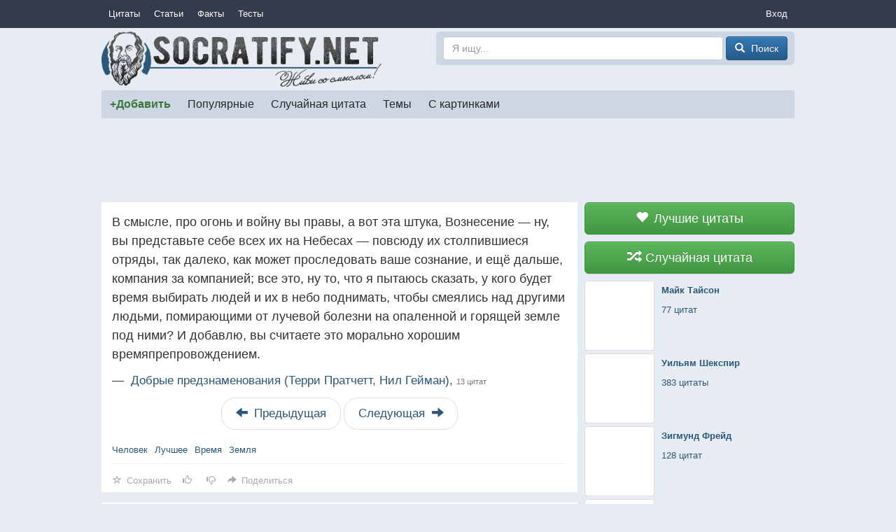

--- FILE ---
content_type: text/html; charset=utf-8
request_url: https://socratify.net/quotes/dobrye-predznamenovaniia-terri-pratchett-nil-geiman/100386
body_size: 8303
content:
<!doctype html>
<html>
<head><title>В смысле, про огонь и войну вы правы, а вот эта штука, Вознесение — ну, вы представьте себе всех ... ▷ Socratify.Net</title><link rel="canonical" href="https://socratify.net/quotes/dobrye-predznamenovaniia-terri-pratchett-nil-geiman/100386"><meta name="description" content="Добрые предзнаменования (Терри Пратчетт, Нил Гейман) — 13 цитат"/><meta name="abstract" content="Добрые предзнаменования (Терри Пратчетт, Нил Гейман) — 13 цитат"/><meta name="keywords" content="человек, Добрые предзнаменования (Терри Пратчетт, Нил Гейман), Цитаты из книг, болезнь, время, небо, право, отряд, смысл, война, лучшее, цитаты и пословицы, огонь, земля, компания, сознание"/><meta property="og:title" content="В смысле, про огонь и войну вы правы, а вот эта штука, Вознесение — ну, вы представьте себе всех их на Небесах — повс..."/>
    <meta property="og:type" content="website"/>
    <meta property="og:site_name" content="Socratify.Net"/><meta charset="utf-8">
    <meta name="viewport" content="width=device-width, initial-scale=1, maximum-scale=1, user-scalable=no">
    <link rel="shortcut icon" href="https://static.socratify.net/favicon.ico" type="image/x-icon">
    <link rel="icon" href="https://static.socratify.net/favicon.ico" type="image/x-icon"><link href="https://static.socratify.net/bundle.min.7bbb5241baf33a937da1fcf1965a681a.css" rel="stylesheet"><script type="application/javascript">window.APP = {"cookie_domain": ".socratify.net", "debug": false, "request_params": {}, "request_url": "https://socratify.net/quotes/dobrye-predznamenovaniia-terri-pratchett-nil-geiman/100386", "url_register": "https://socratify.net/auth/registration?url=https://socratify.net/quotes/dobrye-predznamenovaniia-terri-pratchett-nil-geiman/100386"};</script>
    <script>
        (function(i,s,o,g,r,a,m){i['GoogleAnalyticsObject']=r;i[r]=i[r]||function(){
        (i[r].q=i[r].q||[]).push(arguments)},i[r].l=1*new Date();a=s.createElement(o),
        m=s.getElementsByTagName(o)[0];a.async=1;a.src=g;m.parentNode.insertBefore(a,m)
        })(window,document,'script','//www.google-analytics.com/analytics.js','ga');
        ga('create', 'UA-47719749-1', 'socratify.net');
    </script>

    <script type="text/javascript">
        (function(pageType, featureFlagsString, referral){
            var max_len = 150;
            ga('set', 'dimension1', pageType);
            if(referral){ga('set', 'dimension2', referral)}
            if(featureFlagsString){ga('set', 'dimension5', featureFlagsString.slice(0, max_len))}
            ga('send', 'pageview');
        })(';quote;item;cat=1822;id=100386;sec=book;', null, '');
    </script>
</head>
<body class="h-body"><div class="b-menu-primary">
        <div class="h-container">
            <table width="100%">
                <tr>
                    <td class="h-nowrap h-width-1"><a href="https://socratify.net/quotes" class="b-menu-primary__item">Цитаты</a></td>

                    <td>
                        <div id="js-id-menu-primary" class="h-nowrap"></div>
                    </td>

                    <td class="h-width-1">
                        <div class="dropdown">
                            <div class="dropdown-toggle b-menu-primary__item"
                                 id="dropdownMenuPrimaryAuth" data-toggle="dropdown">Вход</div>
                            <ul class="dropdown-menu dropdown-menu-right" aria-labelledby="dropdownMenuPrimaryAuth"><li><a href="https://socratify.net/auth/login">Вход</a></li><li><a href="https://socratify.net/auth/registration">Регистрация</a></li></ul>
                        </div>
                    </td>
                </tr>
            </table>
        </div>
    </div><div class="h-container"><div class="clearfix b-top-panel">
        <div class="b-header__logo">
            <a href="https://socratify.net/" class="h-no-underline">
                <img src="https://static.socratify.net/socrates-logo1.png">
            </a>
        </div>
        <div class="b-header__logo-right">
            <div class="b-header__search-form">
                <form action="https://socratify.net/quotes/search"
                      method='GET'
                      data-url="https://socratify.net/quotes/category-search-suggest"
                      role="form">
                    <input type="text"
                           id="id-search-input"
                           name="term"
                           value=""
                           placeholder="Я ищу..."
                           class="form-control"
                           maxlength="100">
                    <button type="submit" class="btn btn-primary">
                        <span class="glyphicon glyphicon-search h-glyphicon-14"></span>
                        <span class="b-header__search-form-button-text">Поиск</span>
                    </button>
                </form>
            </div>
        </div>
    </div><div id="js-id-menu-secondary" class="b-menu-secondary"></div>
    

    
<div class="b-adsense__horizontal-top h-mt-15" style=""><script async src="//pagead2.googlesyndication.com/pagead/js/adsbygoogle.js"></script><!-- Adsense Horizontal Top -->
            <ins class="adsbygoogle" style="display:block;" data-ad-client="ca-pub-7774384388808561" data-ad-slot="1773493135" data-ad-format="horizontal"></ins>
            <script>(adsbygoogle = window.adsbygoogle || []).push({});</script></div><div class="h-mt-15"><div class="b-layout">
        <div class="b-layout__advert">
            <div class="js-sticky h-mq-800-or-more">
                <div id="id-widget-quote-data-right"></div>
            </div>
        </div>
        <div class="b-layout__content"><div>
        <div class="b-quote"><h1 class="b-quote__text">В смысле, про огонь и войну вы правы, а вот эта штука, Вознесение — ну, вы представьте себе всех их на Небесах — повсюду их столпившиеся отряды, так далеко, как может проследовать ваше сознание, и ещё дальше, компания за компанией; все это, ну то, что я пытаюсь сказать, у кого будет время выбирать людей и их в небо поднимать, чтобы смеялись над другими людьми, помирающими от лучевой болезни на опаленной и горящей земле под ними? И добавлю, вы считаете это морально хорошим времяпрепровождением.</h1>
            <h2 class="b-quote__category">
                &mdash;&nbsp;
                <a href="https://socratify.net/quotes/dobrye-predznamenovaniia-terri-pratchett-nil-geiman">
                    Добрые предзнаменования (Терри Пратчетт, Нил Гейман),
                    <small class="h-nowrap">13 цитат</small>
                </a>
            </h2><ul class="b-quote__slice pager"><li>
                            <a href="https://socratify.net/quotes/slice-prev/c1822/q100386" class="h-pager-button" rel="nofollow">
                                <span class="glyphicon glyphicon-arrow-left h-width-16 h-mr-5"></span>
                                <span class="h-mq-459-or-less">Пред.</span>
                                <span class="h-mq-460-or-more">Предыдущая</span>
                            </a>
                        </li><li>
                        <a href="https://socratify.net/quotes/slice-next/c1822/q100386" class="h-pager-button" rel="nofollow">
                            <span class="h-mq-459-or-less">След.</span>
                            <span class="h-mq-460-or-more">Следующая</span>
                            <span class="glyphicon glyphicon-arrow-right h-width-16 h-ml-5"></span>
                        </a>
                    </li>
                </ul><div class="h-mt-20"><a href="https://socratify.net/quotes/tag/chelovek" class="h-nowrap">Человек</a><span class="h-mr-10"></span><a href="https://socratify.net/quotes/tag/luchshee" class="h-nowrap">Лучшее</a><span class="h-mr-10"></span><a href="https://socratify.net/quotes/tag/vremia" class="h-nowrap">Время</a><span class="h-mr-10"></span><a href="https://socratify.net/quotes/tag/zemlia" class="h-nowrap">Земля</a></div><div class="b-action__divider"></div>
    <div class="b-action js-item-action" data-fav-enabled="1" data-like-added="" data-like-url-up="https://socratify.net/action/like-up/quote100386" data-like-url-down="https://socratify.net/action/like-down/quote100386" data-share-fb="https://socratify.net/action/share/facebook/quote100386" data-share-vk="https://socratify.net/action/share/vkontakte/quote100386" data-share-ok="https://socratify.net/action/share/odnoklassniki/quote100386" data-share-mr="https://socratify.net/action/share/mailru/quote100386" data-share-tw="https://socratify.net/action/share/twitter/quote100386"></div></div></div><div class="h-bg-white h-mt-15 h-pv-15 h-ph-15" data-qa="similar-quotes">
            <h3 class="h-mt-0 h-mq-599-or-less text-center">ПОХОЖИЕ ЦИТАТЫ</h3>
            <h3 class="h-mt-0 h-mq-600-or-more">ПОХОЖИЕ ЦИТАТЫ</h3><div class="h-mb-15"><ul class="pager h-mb-0">
                <li>
                    <a href="https://socratify.net/quotes/best" class="h-pager-button">
                        <span class="glyphicon glyphicon-heart h-width-16 h-mr-5"></span>
                        Показать лучшие
                        <span class="glyphicon glyphicon-arrow-right h-width-16 h-ml-5"></span>
                    </a>
                </li>
            </ul></div><blockquote>
                        <p>Если вы хотите свободы и радости, неужели вы не видите, что этого нет нигде вне нас? Скажите себе, что это у вас есть — и это у вас будет! Действуйте так, как будто она ваша, и она будет ваша!</p>
                        <footer>
                            <a href="https://socratify.net/quotes/richard-devis-bakh?q=36029">Ричард Дэвис Бах (50+)</a>
                        </footer>
                    </blockquote><blockquote>
                        <p>Люди таковы, какими вы хотите видеть их, смотрите на них добрыми глазами, и вам будет хорошо, им — тоже, от этого они станут еще лучше, вы - тоже! Это — просто!</p>
                        <footer>
                            <a href="https://socratify.net/quotes/maksim-gorkii?q=39440">Максим Горький (100+)</a>
                        </footer>
                    </blockquote><blockquote>
                        <p>Больше всего люди обижаются на вас за то, что вы упрямо и нахально не хотите соответствовать их личным ожиданиям.</p>
                        <footer>
                            <a href="https://socratify.net/quotes/neizvestnyi-avtor?q=251846">Неизвестный автор (1000+)</a>
                        </footer>
                    </blockquote><blockquote>
                        <p>Только в те мгновения, когда вы видите людей смешными, вы действительно понимаете, как сильно вы их любите.</p>
                        <footer>
                            <a href="https://socratify.net/quotes/agata-kristi?q=31573">Агата Кристи (100+)</a>
                        </footer>
                    </blockquote><blockquote>
                        <p>Никогда, никогда, не позволяйте никому говорить вам, чего вы можете и не можете. Докажите, что циники ошибаются. Это их проблема, что у них нет воображения. Единственный предел — это небо. Ваше небо. Ваш предел.</p>
                        <footer>
                            <a href="https://socratify.net/quotes/tom-khiddlston?q=132902">Том Хиддлстон (20+)</a>
                        </footer>
                    </blockquote><blockquote>
                        <p>Идите так далеко, как только можете видеть. И когда вы туда доберетесь, вы сможете видеть еще дальше.</p>
                        <footer>
                            <a href="https://socratify.net/quotes/zig-ziglar?q=248843">Зиг Зиглар (100+)</a>
                        </footer>
                    </blockquote><blockquote>
                        <p>Если вы будете искать друга, вы увидите, что их очень мало. Но если вы решите стать другом - вы будете встречать их повсюду.</p>
                        <footer>
                            <a href="https://socratify.net/quotes/zig-ziglar?q=248864">Зиг Зиглар (100+)</a>
                        </footer>
                    </blockquote><blockquote>
                        <p>Вы должны сказать, что можете - это и будет первый шаг.</p>
                        <footer>
                            <a href="https://socratify.net/quotes/uill-smit?q=252558">Уилл Смит (20+)</a>
                        </footer>
                    </blockquote><blockquote>
                        <p>Наступает в вашей жизни такое время, когда вы отходите от драмы и людей, ее создающих. Вы окружаете себя людьми, с которыми вы смеетесь. Вы забываете плохое и фокусируетесь на хорошем. Любите людей, которые относятся к вам правильно, и молитесь за остальных. Жизнь так коротка, проживайте ее не иначе как счастливо. Падать — часть жизни, подниматься на ноги — ее проживание. Быть живым — это подарок, а быть счастливым — это ваш Выбор!</p>
                        <footer>
                            <a href="https://socratify.net/quotes/osho?q=11485">Ошо (100+)</a>
                        </footer>
                    </blockquote><blockquote>
                        <p>Август надо цедить медленно, как грушевый ликер. Наливать в маленькую рюмочку, отхлебывать по капельке, а сквозь рюмочку смотреть на солнце... Августовские ночи надо разбавлять огоньками свечей, молоком, налитым в плошку для домового, мурлыканьем кота и стрекотом кузнечиков. Августовские дни надо закладывать меж страниц книг, как закладки, чтобы потом вытряхивать их жар, в промозглом ноябре достав эту книгу с полки... И заклинаю вас, ну не вопите вы на всех углах : &#34;Ой, вот и август, вот и осень&#34;... Ну куда вы торопитесь? Остановите часы. Пейте по капле...</p>
                        <footer>
                            <a href="https://socratify.net/quotes/leto-proshchai-rei-bredberi?q=259924">Лето, прощай (Рэй Брэдбери) (20+)</a>
                        </footer>
                    </blockquote><ul class="pager h-mb-0">
                <li>
                    <a href="https://socratify.net/quotes/best" class="h-pager-button">
                        <span class="glyphicon glyphicon-heart h-width-16 h-mr-5"></span>
                        Показать лучшие
                        <span class="glyphicon glyphicon-arrow-right h-width-16 h-ml-5"></span>
                    </a>
                </li>
            </ul>
        </div><div class="h-mt-15"><div class="b-adsense__square " style=""><script async src="//pagead2.googlesyndication.com/pagead/js/adsbygoogle.js"></script><!-- Adsense Square -->
            <ins class="adsbygoogle" style="display:block;" data-ad-client="ca-pub-7774384388808561" data-ad-slot="3798832733" data-ad-format="rectangle"></ins>
            <script>(adsbygoogle = window.adsbygoogle || []).push({});</script></div><div class="b-adsense__square-second " style=""><script async src="//pagead2.googlesyndication.com/pagead/js/adsbygoogle.js"></script><!-- Adsense Square 2 -->
            <ins class="adsbygoogle" style="display:block;" data-ad-client="ca-pub-7774384388808561" data-ad-slot="6752299139" data-ad-format="rectangle"></ins>
            <script>(adsbygoogle = window.adsbygoogle || []).push({});</script></div></div><div class="h-mt-15 h-ph-15 h-background-white"><form method="post" class="form-horizontal h-pv-15"
          id="js-comment-add-form-id"
          
          
    >
        
            <input type="hidden" name="_csrf_token" value="83d779bf-6e86-4b88-b122-bcc79efe7437">
        
        
        
            <div class="form-group">
                
    <label for="user_name" class="col-sm-3 control-label">
        Ваше имя

        
    </label>

                <div class="col-sm-9">
                    <input type="text" name="user_name" id="user_name" value="" class="form-control">
                    
    
    <div id="user_name_error"
         class="error
                h-hidden h-color-red
                h-mt-5
         "
    >
        
    </div>


                </div>
            </div>
        

        <div class="form-group">
            
    <label for="text" class="col-sm-3 control-label">
        Комментарий

        
    </label>

            <div class="col-sm-9">
                <textarea name="text" id="text" class="form-control" rows="3"></textarea>
                
    
    <div id="text_error"
         class="error
                h-hidden h-color-red
                h-mt-5
         "
    >
        
    </div>


            </div>
        </div>

        <div class="form-group h-mb-0">
            <div class="col-sm-offset-3 col-sm-9">
                <button type="button" class="btn btn-success">
                    Сохранить
                </button>
            </div>
        </div>
    
    </form><div class="b-list-comment" id="js-comment-list-block-id"></div></div></div>
    </div>

    <div class="h-mt-20 h-mq-799-or-less">
        <div id="id-widget-quote-data-bottom"></div>
    </div>
    <div class="h-mt-20"><div id="id-widget-popular_content"></div></div></div><hr style="border-color:#d3d3d3;"><ol class="breadcrumb h-mb-0 h-no-text-overflow"
        itemtype="http://schema.org/SiteNavigationElement"
        itemscope="itemscope"
        style="background-color: inherit;">
        <li typeof="v:Breadcrumb">
            <a href="https://socratify.net/" rel="v:url" property="v:title">Главная</a>
        </li><li typeof="v:Breadcrumb">
                    <a href="https://socratify.net/quotes/dobrye-predznamenovaniia-terri-pratchett-nil-geiman" rel="v:url" property="v:title">❤❤❤ Добрые предзнаменования (Терри Пратчетт, Нил Гейман) — 13 цитат</a>
                </li></ol><footer class="b-footer text-center">
        <div>
            <a href="https://socratify.net/rules" rel="nofollow">Правила</a>
        </div>
        <div class="h-mt-5">
            <a href="https://socratify.net/privacy" rel="nofollow">Конфиденциальность</a>
        </div>
        <div class="h-mt-5">
            <a href="https://socratify.net/quotes/latest">Последние цитаты</a>
        </div><div class="h-mt-5">
                <i class="h-icon icon-reformal h-va-middle"></i>
                <a href="http://socratify.reformal.ru/"
                   target="_blank"
                   rel="nofollow"
                   onclick="ga_push_event('External link', 'click_reformal')">
                    Отзывы и предложения
                </a>
            </div><div class="h-mt-5">
                <i class="h-icon icon-facebook h-va-middle"></i>
                <a href="https://www.facebook.com/socratify"
                   target="_blank"
                   rel="nofollow"
                   onclick="ga_push_event('External link', 'click_facebook')">
                    Facebook
                </a>
            </div><div class="h-mt-5">
                <i class="h-icon icon-vkontakte h-va-middle"></i>
                <a href="http://vk.com/socratify_net"
                   target="_blank"
                   rel="nofollow"
                   onclick="ga_push_event('External link', 'click_vkontakte')">
                    Вконтакте
                </a>
            </div><div class="h-mt-20 h-mb-20">
            2026 &copy; Socratify.Net, Сократифай
            <span class="h-color-grey h-ml-20 h-nowrap">245 тыс. цитат и пословиц</span>
        </div>
    </footer></div>
<script defer src="https://static.cloudflareinsights.com/beacon.min.js/vcd15cbe7772f49c399c6a5babf22c1241717689176015" integrity="sha512-ZpsOmlRQV6y907TI0dKBHq9Md29nnaEIPlkf84rnaERnq6zvWvPUqr2ft8M1aS28oN72PdrCzSjY4U6VaAw1EQ==" data-cf-beacon='{"version":"2024.11.0","token":"9553f61fe7c84a2c803e7a289978c41a","r":1,"server_timing":{"name":{"cfCacheStatus":true,"cfEdge":true,"cfExtPri":true,"cfL4":true,"cfOrigin":true,"cfSpeedBrain":true},"location_startswith":null}}' crossorigin="anonymous"></script>
</body><script type="text/javascript" src="https://static.socratify.net/bundle.min.0ff06adcf0ccf7e598ec864ce3b7ef95.js"></script>
    <script type="text/javascript" data-qa="csrf-token">
        $(document).ready(function(){
            (function($, token){
                $.ajaxSetup({
                    beforeSend: function(xhr, settings) {
                        if (!/^(GET|HEAD|OPTIONS|TRACE)$/i.test(settings.type)) {
                            xhr.setRequestHeader('X-CSRFToken', token);
                        }
                    }
                });
            })(jQuery, '83d779bf-6e86-4b88-b122-bcc79efe7437');
        });
    </script>
<script type="text/javascript">
        $(document).ready(function(){
            MenuPrimary.handle({
                id: 'js-id-menu-primary',
                items: [{"text": "\u0421\u0442\u0430\u0442\u044c\u0438", "url": "https://socratify.net/articles"}, {"text": "\u0424\u0430\u043a\u0442\u044b", "url": "https://socratify.net/fact"}, {"text": "\u0422\u0435\u0441\u0442\u044b", "url": "https://socratify.net/quiz"}],
                text: 'Еще'
            });
        });
    </script><script type="text/javascript">
            $(document).ready(function(){
                MenuSecondary.handle({
                    id: 'js-id-menu-secondary',
                    items: [{"active": false, "cls": "b-menu-secondary__item-unique-add-quote", "text": "+\u0414\u043e\u0431\u0430\u0432\u0438\u0442\u044c", "url": "https://socratify.net/quotes/create"}, {"active": false, "cls": null, "text": "\u041f\u043e\u043f\u0443\u043b\u044f\u0440\u043d\u044b\u0435", "url": "https://socratify.net/quotes/best"}, {"active": false, "cls": null, "text": "\u0421\u043b\u0443\u0447\u0430\u0439\u043d\u0430\u044f \u0446\u0438\u0442\u0430\u0442\u0430", "url": "https://socratify.net/quotes/random"}, {"active": false, "cls": null, "text": "\u0422\u0435\u043c\u044b", "url": "https://socratify.net/quotes/tags"}, {"active": false, "cls": null, "text": "\u0421 \u043a\u0430\u0440\u0442\u0438\u043d\u043a\u0430\u043c\u0438", "url": "https://socratify.net/quotes/with-images"}],
                    text: 'Еще'
                });
            });
        </script><script type="text/javascript" data-qa="top-panel-desktop">
        $(document).ready(function(){
            (function($, input_id){
                var $input = $('#' + input_id);

                $input.typeahead({
                    ajax: {
                        url: $input.closest('form').data('url'),
                        timeout: 300,
                        triggerLength: 3
                    },
                    valueField: 'url',
                    displayField: 'name',
                    matcher: function(item) {return true},
                    onSelect: function(item) {
                        $input.val('');
                        window.location = item.value;
                    }
                });

                $input.closest('form').submit(function(){
                    var input_val = $.trim($input.val()) || "";
                    if (input_val.length < 3) {return false;}
                });
            })(jQuery, 'id-search-input');
        });
    </script>
    <script type="text/javascript">
        $(document).ready(function() {
            (function(){
                ItemAction.handle(
                    {
                        action: 'js-item-action',
                        favorite: 'js-item-action-fav',
                        like: 'js-item-action-like',
                        dislike: 'js-item-action-dislike',
                        main: 'js-item-action-main-page',
                        share_block: 'js-item-action-share-block',
                        share_toggle: 'js-item-action-share-toggle',
                        share_content: 'js-item-action-share-content'
                    },
                    {
                        edit: 'редактировать',
                        favorite: 'Сохранить',
                        share: 'Поделиться'
                    }
                );
            })();
        });
    </script>
    
    <script type="text/javascript" data-qa="handle-comment-create">
        $(document).ready(function(){
            (function($, id_form, id_list, url_create) {
                var selector_form = 'form#' + id_form;
                var selector_list = '#' + id_list;
                var selector_submit = selector_form + ' button';
                var clicked = false;

                $('body').delegate(
                    selector_submit,
                    'click',
                    function(event) {
                        event.preventDefault();

                        if (clicked) {
                            return false;
                        }
                        clicked = true;

                        var $form = $(selector_form);

                        $.ajax({
                            url: url_create,
                            data: $form.serialize(),
                            type: 'POST',
                            success: function(html) {
                                $(selector_form).remove();
                                $(selector_list).prepend(html);
                                clicked = false;  // if validation raises error
                            }
                        });
                    }
                );
            })(jQuery, 'js-comment-add-form-id', 'js-comment-list-block-id', 'https://socratify.net/comment/add/quote100386');
        });
    </script>
<script type="text/javascript" data-qa="handle-comment-delete">
        $(document).ready(function(){
            (function($, class_item, class_delete){
                $('body').delegate(
                    '.' + class_delete,
                    'click',
                    function(event) {
                        var $item = $(event.currentTarget);
                        var url_delete = $item.data('url');

                        $item.closest('.' + class_item).slideUp();

                        $.ajax({url: url_delete, type: 'POST'});
                    }
                );
            })(jQuery, 'js-comment-item', 'js-comment-delete');
        });
    </script>
    <script type="text/javascript">
        $(document).ready(function(){
            (function($, id_block, url_ajax){
                var $block = $('#' + id_block);

                if ($block.is(':visible')) {
                    $.ajax({
                        url: url_ajax,
                        success: function(html) {
                            $block.html(html);
                            $('body').trigger('sticky_kit:recalc');
                        }
                    });
                }
            })(jQuery, 'id-widget-popular_content', 'https://socratify.net/widget/popular-content');
        });
    </script>
    <script type="text/javascript">
        $(document).ready(function(){
            (function($, id_block, url_ajax){
                var $block = $('#' + id_block);

                if ($block.is(':visible')) {
                    $.ajax({
                        url: url_ajax,
                        success: function(html) {
                            $block.html(html);
                            $('body').trigger('sticky_kit:recalc');
                        }
                    });
                }
            })(jQuery, 'id-widget-quote-data-right', 'https://socratify.net/widget/quote-data');
        });
    </script>
    <script type="text/javascript">
        $(document).ready(function(){
            (function($, id_block, url_ajax){
                var $block = $('#' + id_block);

                if ($block.is(':visible')) {
                    $.ajax({
                        url: url_ajax,
                        success: function(html) {
                            $block.html(html);
                            $('body').trigger('sticky_kit:recalc');
                        }
                    });
                }
            })(jQuery, 'id-widget-quote-data-bottom', 'https://socratify.net/widget/quote-data');
        });
    </script>
    <script type="text/javascript">
        $(document).ready(function(){
            (function($, class_sticky){
                var $elem = $('.' + class_sticky),
                    $block = $('.b-layout__advert'),
                    $block_parent = $('.b-layout'),
                    $block_content = $('.b-layout__content'),
                    class_initialized = 'js-sticky-initialized',
                    $spacer = $('<div class="js-sticky-spacer" />');

                $spacer.insertAfter($elem);

                var stick_unstick = function() {
                    var height_content = $block_content.height();
                    var height_block = $block.height();

                    if ($block.css('margin-top')) {
                        height_block += parseInt($block.css('margin-top'));
                    }

                    if ($elem.is(':visible') && height_content > height_block) {
                        if (!$elem.hasClass(class_initialized)) {
                            $elem.stick_in_parent({
                                parent: $block_parent,
                                spacer: $spacer,
                                offset_top: 10
                            });
                            $elem.addClass(class_initialized);
                        }
                    } else {
                        $elem.trigger('sticky_kit:detach');
                        $elem.removeClass(class_initialized);
                    }
                };

                stick_unstick();
                $(window).resize(stick_unstick);
                setTimeout(stick_unstick, 1500);
            })(jQuery, 'js-sticky');
        });
    </script></html>

--- FILE ---
content_type: text/html; charset=utf-8
request_url: https://socratify.net/widget/popular-content
body_size: 1677
content:
<div class="clearfix"><div class="b-list-quiz"><a href="https://socratify.net/quiz/2"
           class="b-list-quiz__no-image">
            <img
                 src="https://static.socratify.net/1p.png"
                     data-src="https://static.socratify.net/quiz_no_image.png"
                     class="lazy"
                 alt=" ">
        </a>

        <a href="https://socratify.net/quiz/2" class="b-list-quiz__info">
            <div class="b-list-quiz__info-title">
                <div><h3>IQ тест</h3></div>
            </div>

            <div class="b-list-quiz__info-test">
                <div><div>тест</div></div>
            </div>
        </a>
    </div><div class="b-list-article"><a href="https://socratify.net/articles/slozhno-poverit-chto-eto-iz-bumagi"
               class="b-list-article__image">
                <img
                     src="https://static.socratify.net/1p.png"
                         data-src="https://img4.socratify.net/8aa92a2b17386e7d83_300x362.jpg"
                         class="lazy"
                     alt=" ">
            </a><a href="https://socratify.net/articles/slozhno-poverit-chto-eto-iz-bumagi" class="b-list-article__info">
            <div class="b-list-article__info-title">
                <div><h3>Сложно поверить, что это из бумаги</h3></div>
            </div><div class="b-list-article__info-preface">
                    <div><div>Мы даем вам возможность насладится шедеврами!</div></div>
                </div></a>
    </div><div class="b-list-article"><a href="https://socratify.net/articles/mudrost-zhizni-v-smeshnykh-otkrytkakh"
               class="b-list-article__image">
                <img
                     src="https://static.socratify.net/1p.png"
                         data-src="https://img3.socratify.net/3dc1266cc7a8817eb8_300x199.jpg"
                         class="lazy"
                     alt=" ">
            </a><a href="https://socratify.net/articles/mudrost-zhizni-v-smeshnykh-otkrytkakh" class="b-list-article__info">
            <div class="b-list-article__info-title">
                <div><h3>Мудрость жизни в смешных открытках</h3></div>
            </div><div class="b-list-article__info-preface">
                    <div><div>И чего только не происходит в нашей с вами забавной жизни)</div></div>
                </div></a>
    </div><div class="b-list-quiz"><a href="https://socratify.net/quiz/3"
           class="b-list-quiz__no-image">
            <img
                 src="https://static.socratify.net/1p.png"
                     data-src="https://static.socratify.net/quiz_no_image.png"
                     class="lazy"
                 alt=" ">
        </a>

        <a href="https://socratify.net/quiz/3" class="b-list-quiz__info">
            <div class="b-list-quiz__info-title">
                <div><h3>Города мира</h3></div>
            </div>

            <div class="b-list-quiz__info-test">
                <div><div>тест</div></div>
            </div>
        </a>
    </div><div class="b-list-article"><a href="https://socratify.net/articles/20-samykh-simpatichnykh-detenyshei-zhivotnogo-mira"
               class="b-list-article__image">
                <img
                     src="https://static.socratify.net/1p.png"
                         data-src="https://img5.socratify.net/991d86108f15b7667e_300x188.jpg"
                         class="lazy"
                     alt=" ">
            </a><a href="https://socratify.net/articles/20-samykh-simpatichnykh-detenyshei-zhivotnogo-mira" class="b-list-article__info">
            <div class="b-list-article__info-title-big">
                <div><h3>20 самых симпатичных детенышей животного мира</h3></div>
            </div></a>
    </div><div class="b-list-article"><a href="https://socratify.net/articles/umeiut-zhe-isportit-fotografiiu-fotobomby-zhivotnykh"
               class="b-list-article__image">
                <img
                     src="https://static.socratify.net/1p.png"
                         data-src="https://img7.socratify.net/e64f4168e9c510a581_300x200.jpg"
                         class="lazy"
                     alt=" ">
            </a><a href="https://socratify.net/articles/umeiut-zhe-isportit-fotografiiu-fotobomby-zhivotnykh" class="b-list-article__info">
            <div class="b-list-article__info-title">
                <div><h3> Умеют же испортить фотографию! Фотобомбы животных</h3></div>
            </div><div class="b-list-article__info-preface">
                    <div><div>Эта коллекция гарантированно заставит вас смеяться вслух.</div></div>
                </div></a>
    </div><div class="b-list-article"><a href="https://socratify.net/articles/u-nashei-zemli-est-bliznets"
               class="b-list-article__image">
                <img
                     src="https://static.socratify.net/1p.png"
                         data-src="https://img6.socratify.net/bc6b5eb5017767ccec_300x169.jpg"
                         class="lazy"
                     alt=" ">
            </a><a href="https://socratify.net/articles/u-nashei-zemli-est-bliznets" class="b-list-article__info">
            <div class="b-list-article__info-title">
                <div><h3>У нашей Земли есть близнец</h3></div>
            </div><div class="b-list-article__info-preface">
                    <div><div>Поразительные открытия нашего времени.</div></div>
                </div></a>
    </div><div class="b-list-article"><a href="https://socratify.net/articles/6-pravil-uspekha-ot-arnolda-shvartseneggera"
               class="b-list-article__image">
                <img
                     src="https://static.socratify.net/1p.png"
                         data-src="https://img6.socratify.net/cac0d33b4fa96149db_300x188.jpg"
                         class="lazy"
                     alt=" ">
            </a><a href="https://socratify.net/articles/6-pravil-uspekha-ot-arnolda-shvartseneggera" class="b-list-article__info">
            <div class="b-list-article__info-title">
                <div><h3>6 правил успеха от Арнольда Шварценеггера</h3></div>
            </div><div class="b-list-article__info-preface">
                    <div><div>Люди меня постоянно спрашивают в чем секрет успеха...</div></div>
                </div></a>
    </div><div class="b-list-article"><a href="https://socratify.net/articles/10-luchshikh-tsitat-elchina-safarli"
               class="b-list-article__image">
                <img
                     src="https://static.socratify.net/1p.png"
                         data-src="https://img1.socratify.net/2c03efd435264d996f_300x157.jpg"
                         class="lazy"
                     alt=" ">
            </a><a href="https://socratify.net/articles/10-luchshikh-tsitat-elchina-safarli" class="b-list-article__info">
            <div class="b-list-article__info-title">
                <div><h3>10 лучших цитат Эльчина Сафарли</h3></div>
            </div><div class="b-list-article__info-preface">
                    <div><div>Его строки нежно ложатся на душу и Ты просто веришь каждому слову...</div></div>
                </div></a>
    </div><div class="b-list-article"><a href="https://socratify.net/articles/top-10-vdokhnovliaiushchikh-tsitat"
               class="b-list-article__image">
                <img
                     src="https://static.socratify.net/1p.png"
                         data-src="https://img1.socratify.net/be9fa59b6c8e742355_300x169.jpg"
                         class="lazy"
                     alt=" ">
            </a><a href="https://socratify.net/articles/top-10-vdokhnovliaiushchikh-tsitat" class="b-list-article__info">
            <div class="b-list-article__info-title">
                <div><h3>Топ 10 вдохновляющих цитат</h3></div>
            </div><div class="b-list-article__info-preface">
                    <div><div>Читать каждый день!</div></div>
                </div></a>
    </div><div class="b-list-article"><a href="https://socratify.net/articles/5-veshchei-kotorye-prosto-neobkhodimo-delat-kazhdyi-den"
               class="b-list-article__image">
                <img
                     src="https://static.socratify.net/1p.png"
                         data-src="https://img7.socratify.net/e8940b1bc1f10522d2_300x200.jpg"
                         class="lazy"
                     alt=" ">
            </a><a href="https://socratify.net/articles/5-veshchei-kotorye-prosto-neobkhodimo-delat-kazhdyi-den" class="b-list-article__info">
            <div class="b-list-article__info-title">
                <div><h3>5 вещей, которые просто необходимо делать каждый день</h3></div>
            </div><div class="b-list-article__info-preface">
                    <div><div>Мы приготовили для вас небольшой список из нескольких обязательных вещей, которые должны стать частью вашего дня.</div></div>
                </div></a>
    </div><div class="b-list-article"><a href="https://socratify.net/articles/vtoraia-zhizn-starykh-shin"
               class="b-list-article__image">
                <img
                     src="https://static.socratify.net/1p.png"
                         data-src="https://img7.socratify.net/cb8a5936fbc25d041a_300x203.jpg"
                         class="lazy"
                     alt=" ">
            </a><a href="https://socratify.net/articles/vtoraia-zhizn-starykh-shin" class="b-list-article__info">
            <div class="b-list-article__info-title">
                <div><h3>Вторая жизнь старых шин</h3></div>
            </div><div class="b-list-article__info-preface">
                    <div><div>30 идей, как использовать старые покрышки</div></div>
                </div></a>
    </div></div>

    <script type="text/javascript">
        $(document).ready(function(){
            $('body').trigger('inserted_ajax_content');
            $('body').trigger('scroll');
        });
    </script>

--- FILE ---
content_type: text/html; charset=utf-8
request_url: https://socratify.net/widget/quote-data
body_size: 374
content:
<div class="b-widget-quote-data">
        <a href="https://socratify.net/quotes/best" class="b-widget-quote-data__item b-widget-quote-data__item-static">
            <button class="btn btn-block btn-lg btn-success">
                <span class="glyphicon glyphicon-heart h-width-16 h-mr-5"></span>
                Лучшие цитаты
            </button>
        </a>
        <a href="https://socratify.net/quotes/random" class="b-widget-quote-data__item b-widget-quote-data__item-static">
            <button class="btn btn-block btn-lg btn-success">
                <span class="glyphicon glyphicon-random h-width-16 h-mr-5"></span>
                Случайная цитата
            </button>
        </a><a href="https://socratify.net/quotes/maik-taison" class="b-widget-quote-data__item b-widget-quote-data__item-hover b-widget-quote-data__divider-vertical">
                <div class="b-widget-quote-data__item-image">
                    <img data-src="https://img2.socratify.net/e8395743b25c99fdfb_150x127.jpg" class="img-thumbnail lazy">
                </div>
                <div class="b-widget-quote-data__item-data">
                    <b>Майк Тайсон</b><br>
                    <div class="h-mt-10 h-nowrap">77 цитат</div>
                </div>
            </a><a href="https://socratify.net/quotes/uiliam-shekspir" class="b-widget-quote-data__item b-widget-quote-data__item-hover b-widget-quote-data__divider-vertical">
                <div class="b-widget-quote-data__item-image">
                    <img data-src="https://static.socratify.net/img_fs/1/44_17ef3a03_150x164.jpg" class="img-thumbnail lazy">
                </div>
                <div class="b-widget-quote-data__item-data">
                    <b>Уильям Шекспир</b><br>
                    <div class="h-mt-10 h-nowrap">383 цитаты</div>
                </div>
            </a><a href="https://socratify.net/quotes/zigmund-freid" class="b-widget-quote-data__item b-widget-quote-data__item-hover b-widget-quote-data__divider-vertical">
                <div class="b-widget-quote-data__item-image">
                    <img data-src="https://img8.socratify.net/144d0a988c6c980b84_150x167.jpg" class="img-thumbnail lazy">
                </div>
                <div class="b-widget-quote-data__item-data">
                    <b>Зигмунд Фрейд</b><br>
                    <div class="h-mt-10 h-nowrap">128 цитат</div>
                </div>
            </a><a href="https://socratify.net/quotes/dzhordzh-bernard-shou" class="b-widget-quote-data__item b-widget-quote-data__item-hover b-widget-quote-data__divider-vertical">
                <div class="b-widget-quote-data__item-image">
                    <img data-src="https://img7.socratify.net/077dc43ad5a5daf689_150x118.jpg" class="img-thumbnail lazy">
                </div>
                <div class="b-widget-quote-data__item-data">
                    <b>Джордж Бернард Шоу</b><br>
                    <div class="h-mt-10 h-nowrap">445 цитат</div>
                </div>
            </a></div>

    <script type="text/javascript">
        $(document).ready(function(){
            $('body').trigger('inserted_ajax_content');
            $('body').trigger('scroll');
        });
    </script>

--- FILE ---
content_type: text/html; charset=utf-8
request_url: https://www.google.com/recaptcha/api2/aframe
body_size: 265
content:
<!DOCTYPE HTML><html><head><meta http-equiv="content-type" content="text/html; charset=UTF-8"></head><body><script nonce="S2QNNsuZFjpmeFv00oRa6w">/** Anti-fraud and anti-abuse applications only. See google.com/recaptcha */ try{var clients={'sodar':'https://pagead2.googlesyndication.com/pagead/sodar?'};window.addEventListener("message",function(a){try{if(a.source===window.parent){var b=JSON.parse(a.data);var c=clients[b['id']];if(c){var d=document.createElement('img');d.src=c+b['params']+'&rc='+(localStorage.getItem("rc::a")?sessionStorage.getItem("rc::b"):"");window.document.body.appendChild(d);sessionStorage.setItem("rc::e",parseInt(sessionStorage.getItem("rc::e")||0)+1);localStorage.setItem("rc::h",'1769016768097');}}}catch(b){}});window.parent.postMessage("_grecaptcha_ready", "*");}catch(b){}</script></body></html>